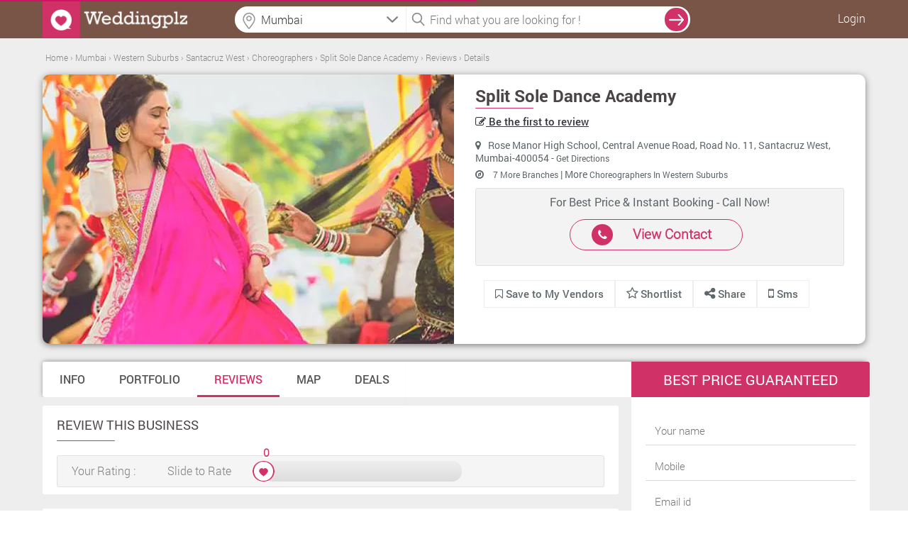

--- FILE ---
content_type: text/html; charset=UTF-8
request_url: https://www.weddingplz.com/mumbai/choreographers/split-sole-dance-academy-santacruz-west/reviews
body_size: 18176
content:
 <!doctype html>
<!--[if IE 8]><html class="ie8 ie" lang="en"> <![endif]-->
<!--[if IE 9]><html class="ie9 ie" lang="en"> <![endif]-->
<!--[if gt IE 9]><!--> <html lang="en"> <!--<![endif]-->   
    <head>        
        <meta charset="utf-8">
        <title>Reviews - Split Sole Dance Academy, Santacruz West, Western Suburbs | Choreographers - 21356 | Weddingplz</title>        <meta charset="UTF-8"/>
<meta name="viewport" content="width=device-width, initial-scale=1.0"/>        
<meta name='verify-v1' content='93f6a18557011fdb3e7f21050a0de07e'/>
<meta name="msvalidate.01" content="B76D3D3CD2F5A14B2068C65628D868B1" />
<meta name="alexaVerifyID" content="f2e04f36-1c0c-4249-b620-e3ee5b7fb9c1"/>
<meta name="google-site-verification" content="xySDg2op5RSKoQstYqe5Aqlt68x0Z4BzUtbrEGmTeDc" />
<meta name="geo.region" content="India" />
<!-- <meta name="robots" content="index,follow" />
<meta name="GOOGLEBOT" content="INDEX, FOLLOW" /> -->
<meta name="language" content="English" />
<meta name="country" content="India" />
<!-- <meta name="robots" content="ALL" /> -->
<meta property="fb:app_id" content="106423413030579"/>        <meta name="keywords" content="Split Sole Dance Academy, Wedding Choreography,Monthly Courses Offered" />
<meta name="description" content="Reviews - Split Sole Dance Academy, Santacruz West, Mumbai, India. Specialized in Wedding Choreography, Monthly Courses Offered - 21356." />        <meta property="og:title" content="Reviews - Split Sole Dance Academy, Santacruz West, Western Suburbs | Choreographers - 21356 | Weddingplz"/>
        <meta property="og:type" content="website"/>
        <meta property="og:url" content="https://www.weddingplz.com/mumbai/choreographers/split-sole-dance-academy-santacruz-west/reviews" />
        <meta property="og:image" content="https://www.weddingplz.com/images/categoryImages/choreographers.jpg" />
        <meta property="og:image:url" content="https://www.weddingplz.com/images/categoryImages/choreographers.jpg"/>
         <meta property="og:image:width" content="1366"/>
         <meta property="og:image:height" content="480"/>
         <meta property="og:description" content="Reviews - Split Sole Dance Academy, Santacruz West, Mumbai, India. Specialized in Wedding Choreography, Monthly Courses Offered - 21356."/>
         
        <meta name="twitter:card" content="summary_large_image">
        <meta name="twitter:site" content="weddingplz">
        <meta name="twitter:creator" content="@weddingplz">
        <meta name="twitter:title" content="Reviews - Split Sole Dance Academy, Santacruz West, Western Suburbs | Choreographers - 21356 | Weddingplz">
        <meta name="twitter:description" content="Reviews - Split Sole Dance Academy, Santacruz West, Mumbai, India. Specialized in Wedding Choreography, Monthly Courses Offered - 21356.">
        <meta name="twitter:image" content="https://www.weddingplz.com/images/portfolio/main/7/21356/Split-Sole-Dance-Academy-5876-1-weddingplz.jpg">
        
        
         <link rel="dns-prefetch" href="https://res.cloudinary.com/weddingplz">
        <link rel="canonical" href="https://www.weddingplz.com/mumbai/choreographers/split-sole-dance-academy-santacruz-west/reviews" />        <link rel="shortcut icon" href="https://www.weddingplz.com/images/favicon.ico" type="image/x-icon" />
<!--<link rel="stylesheet" href="css/font-awesome.min.css">
<link rel="stylesheet" href="css/colorbox/colorbox.css">-->
<link type="text/css" rel="stylesheet" href="https://www.weddingplz.com/min/?b=css&amp;f=style.css,style-extension.css,style-extension-update.css,jquery/jquery.autocomplete.css,popup.css,form.css,loader.css,responsive.css,colorbox/colorbox.css,font-awesome.min.css" />
<!--<link rel="stylesheet" href="https://www.weddingplz.com/css/style-extension.css" />-->
<style>
/*
body{
            -webkit-touch-callout: none;
            -webkit-user-select: none;
            -khtml-user-select: none;
            -moz-user-select: none;
            -ms-user-select: none;
            user-select: none;
}*/
</style>
<script type="61d35a33a3a9597804d73243-text/javascript">
//var loadScripts = function(){
////  alert('Dynamicaly adding stylesheet');
//    var src=["css/font-awesome.min.css","css/style-extension.css","css/style.css","css/jquery/jquery.autocomplete.css","css/popup.css","css/form.css","css/loader.css","css/responsive.css","css/colorbox/colorbox.css"];
//              if (document.createElement){
//                 for(var i=0;i<src.length;i++){
//                     var stylePath = 'https://www.weddingplz.com/'+src[i];
//                        var styletag = document.createElement('link');
//                        styletag.rel="stylesheet";
//                        styletag.type="text/css";
//                        styletag.href=stylePath;
//                        var headBlock = document.getElementsByTagName('head')[0];
//                        var done=false;
//                        styletag.onload=styletag.onreadystatechange = function(){
//                    if ( !done && (!this.readyState || this.readyState == 'loaded' || this.readyState == 'complete') ) {
//                               done=true;
//                               styletag.onload = styletag.onreadystatechange = null;
//                               document.getElementsByTagName('head')[0].removeChild(styletag);
//                    }
//               };
//                        headBlock.appendChild(styletag);
//                    }}
//                else {
//                for(var i=0;i<src.length;i++){
//                     var stylePath = 'https://www.weddingplz.com/'+src[i];
////                     console.log("<link rel='stylesheet' href='"+stylePath+"' type='text/css' media='screen' />");
//                    document.getElementsByTagName('body')[0].appendChild("<link rel='stylesheet' href='"+stylePath+"' type='text/css' media='screen' />");
//                }
//            }
//  };
//   window.addEventListener('load',loadScripts);
</script><link type="text/css" rel="stylesheet" href="https://www.weddingplz.com//min/?f=css/tooltipster.css,css/animate.min.css,js/tabs-responsive/style.css,css/font-awesome.min.css,css/normalize.css,css/jquery/jcarousel.responsive.css,css/style_dlp.css,css/style-fresh.css,css/jquery/jquery.range.css,css/jquery/jquery.bxslider.css,css/bootstrap/bootstrap.min.css" />

                <script type="61d35a33a3a9597804d73243-text/javascript" src="https://www.weddingplz.com/js/jquery/jquery-1.9.1.min.js"></script>
        <script type="61d35a33a3a9597804d73243-text/javascript" src="https://www.weddingplz.com/js/jquery/jquery.min.js"></script>
        <script type="61d35a33a3a9597804d73243-text/javascript">
            var jsPath = 'https://www.weddingplz.com/';
            var URLCityName = 'mumbai';
        </script>
    </head>
    <body>
        <div id="outer-wrapper">
            <!-- Site Header start -->
 
<div id="popup1" class="modal-box"></div>
<div id="forgotPopup" class="modal-box planningpop"></div>
<div id="fb-root"></div>
<div class="screen-block" style="display: none;"></div>
<header class="site-header change-search innerhead-bg bgcolr" id="header-fix">
    <div class="site-header-inner site-width site-width-new clearfix"> 
        <a href="https://www.weddingplz.com/" class="site-logo">
            <img src='https://weddingplz-res.cloudinary.com/image/upload/v1/live/static_images/logo1.png' alt='WeddingPlz Logo'/> 
        </a>
         
            <ul class="userrt">
                <li class="menu-log-user"><a href="javascript:void(0);" onclick="if (!window.__cfRLUnblockHandlers) return false; javascript:loginForm();" class="enqury" style="color: #fff!important;" data-cf-modified-61d35a33a3a9597804d73243-="">Login</a></li>
            </ul>
        <div class="btnsearch"><i class="fa fa-search"></i></div>

        <div class="topform">
            <!--            <div class="searchcenter">
                            <span class="searchlist">
                            </span>
                        </div>-->
            <div class="searchleft">
   <!--        <input id="auto" type="text" placeholder="Banquet, Jewellers  etc." />-->
                <input name="citylocationfield" id="citylocationfield" type="text" class="input-text homeseachloc precise1icon" value="" placeholder="Location" onKeyPress="if (!window.__cfRLUnblockHandlers) return false; innerSearch(event)" data-cf-modified-61d35a33a3a9597804d73243-="" />
                <div id ="city-location-auto" style ="width:100%!important; position: relative;"></div>

                <input type="hidden" name="hidden_location" id="hidden_location" value="city">
                <input type="hidden" name="hidden_search_location" id="hidden_search_location">
                <input type="hidden" name="hidden_vendor_location" id="hidden_vendor_location">
                <input type="hidden" name="hidden_label_value" id="hidden_label_value" value="">
                <input type="hidden" name="search_city_id" id="search_city_id">


    <!--<form method = "post" name = "search-city-frm" id = "search-city-frm" action = "/cityselect/citysectionprocess">-->
    <input type="hidden" value="" id="search-city" name="search-city">
        <input type="hidden" value="Mumbai" id="cityName" name="cityName">
        <input type="hidden" value="2" id="previous_cityid" name="previous_cityid">
        <input type="hidden" value="" id="hidden_search_type" name="hidden_search_type">
        <input type="hidden" value="" id="hidden_search_location_id" name="hidden_search_location_id">
        <input type="hidden" value="" id="hidden_search_location_name" name="hidden_search_location_name">
        <input type="hidden" value="mumbai" id="hidden_city_url" name="hidden_city_url">
        
        <input type="hidden" value="https://www.weddingplz.com/mumbai/choreographers/split-sole-dance-academy-santacruz-west/reviews" id="hidden_search_url" name="hidden_search_url">
    
    <ul class="" id="citylocationUL" style="display:none;float:left;">
        <li class="ui-menu-item city-log1" onclick="if (!window.__cfRLUnblockHandlers) return false; setType();" data-cf-modified-61d35a33a3a9597804d73243-=""><a>Mumbai</a></li>
        <li class="list-most">Other cities</li>
        
            <li class="ui-menu-item  city-log1" onclick="if (!window.__cfRLUnblockHandlers) return false; setCity('Delhi/NCR', '1', 'city', 'delhi-ncr');" data-cf-modified-61d35a33a3a9597804d73243-="">Delhi/NCR</li>
        
            <li class="ui-menu-item  city-log1" onclick="if (!window.__cfRLUnblockHandlers) return false; setCity('Kolkata', '3', 'city', 'kolkata');" data-cf-modified-61d35a33a3a9597804d73243-="">Kolkata</li>
        
            <li class="ui-menu-item  city-log1" onclick="if (!window.__cfRLUnblockHandlers) return false; setCity('Bangalore', '5', 'city', 'bangalore');" data-cf-modified-61d35a33a3a9597804d73243-="">Bangalore</li>
        
            <li class="ui-menu-item  city-log1" onclick="if (!window.__cfRLUnblockHandlers) return false; setCity('Hyderabad', '6', 'city', 'hyderabad');" data-cf-modified-61d35a33a3a9597804d73243-="">Hyderabad</li>
        
            <li class="ui-menu-item  city-log1" onclick="if (!window.__cfRLUnblockHandlers) return false; setCity('Ahmedabad', '7', 'city', 'ahmedabad');" data-cf-modified-61d35a33a3a9597804d73243-="">Ahmedabad</li>
        
            <li class="ui-menu-item  city-log1" onclick="if (!window.__cfRLUnblockHandlers) return false; setCity('Pune', '8', 'city', 'pune');" data-cf-modified-61d35a33a3a9597804d73243-="">Pune</li>
        
            <li class="ui-menu-item  city-log1" onclick="if (!window.__cfRLUnblockHandlers) return false; setCity('Jaipur', '11', 'city', 'jaipur');" data-cf-modified-61d35a33a3a9597804d73243-="">Jaipur</li>
        
            <li class="ui-menu-item  city-log1" onclick="if (!window.__cfRLUnblockHandlers) return false; setCity('Ludhiana', '19', 'city', 'ludhiana');" data-cf-modified-61d35a33a3a9597804d73243-="">Ludhiana</li>
        
            <li class="ui-menu-item  city-log1" onclick="if (!window.__cfRLUnblockHandlers) return false; setCity('Chandigarh', '38', 'city', 'chandigarh');" data-cf-modified-61d35a33a3a9597804d73243-="">Chandigarh</li>
        
            <li class="ui-menu-item  city-log1" onclick="if (!window.__cfRLUnblockHandlers) return false; setCity('Udaipur', '50', 'city', 'udaipur');" data-cf-modified-61d35a33a3a9597804d73243-="">Udaipur</li>
                
    </ul> 
<!--</form>-->

<script type="61d35a33a3a9597804d73243-text/javascript">
    function setCity(cityNameLabel, searchcityId, type, cityUrl, locationId, locationName, cityName) {
        if (typeof (locationId) === 'undefined') {
            locationId = "";
        }
        ;
        if (typeof (locationName) === 'undefined') {
            locationName = "";
        }
        ;
        if (typeof (cityName) === 'undefined') {
            cityName = "";
        }
        ;
        $('#citylocationfield').val(cityNameLabel);
        $('#citylocationUL').hide();
        $('#search-city').val(searchcityId);
        $('#hidden_search_type').val(type);
        $('#hidden_search_location_id').val(locationId);
        $('#hidden_search_location_name').val(locationName);
        $('#hidden_city_url').val(cityUrl);
        var previousCityId = $('#previous_cityid').val();
        if ((previousCityId != searchcityId) || (type == 'city')) {
            //$('#search-city-frm').submit();
            $('div.screen-block').css({"display": "inline-block", "z-index": "2"});
            $('#animatedUL').css('display', 'inline-block');
            
            localStorage.clear();
        } else {
            $('div.screen-block').css({"display": "inline-block", "z-index": "2"});
            $('#animatedUL').css('display', 'inline-block');
            displayLocation(locationName, cityName, type);
        }
    }
    $(function () {
        var searchType = 'city';
        var searchLocationName = '';
        var cityName = 'Mumbai';
        var selectedValue = '';
        if (searchType != '') {
            if (searchType != 'city') {
                selectedValue = searchLocationName + ', ' + cityName;
            } else {
                selectedValue = cityName;
            }
            $('#citylocationfield').val(selectedValue);
        }

    });

    function displayLocation(locationName, cityName, type)
    {
        localStorage.setItem("locationName", locationName);
        localStorage.setItem("cityName", cityName);
        localStorage.setItem("type", type);
    }

    function setType() {
        $('#citylocationfield').val($('#citylocationUL li > a').text());
        $('#hidden_location').val('city');
        $('#search-city').val(2);
        $('#hidden_search_type').val('city');
        //$('#search-city-frm').submit();
        $('div.screen-block').css({"display": "inline-block", "z-index": "2"});
        $('#animatedUL').css('display', 'inline-block');
        $('#citylocationUL').css('display', 'none');
        localStorage.clear();

    }
</script>


            </div> 
            <div class="searchright">
                <input name="categoryfieldlpdlp" id="categoryfieldlpdlp" type="text" class="input-text" value="" placeholder="Find what you are looking for !" onkeypress="if (!window.__cfRLUnblockHandlers) return false; gotolocation(event)" data-cf-modified-61d35a33a3a9597804d73243-="" />

                <span id ="cat-list-auto" style ="width:100%!important; position: relative;"></span>

                <input type="hidden" name="hidden_category" id="hidden_category">
                <input type="hidden" name="hidden_vendor" id="hidden_vendor">
                <input type="hidden" name="hidden_vendor_count" id="hidden_vendor_count">
                <input type="hidden" name="hidden_vendor_url" id="hidden_vendor_url">
                <input type="hidden" name="hidden_vendor_category" id="hidden_vendor_category">


                <!--                <ul class="" id="animatedUL" style="display: none;"></ul>-->

                <ul class="" id="animatedUL" style="display:none;float:left;"></ul>
            </div>
            <span onclick="if (!window.__cfRLUnblockHandlers) return false; innerSearch('search', 'lpdlp')" class="searchvcat" data-cf-modified-61d35a33a3a9597804d73243-="">
                <input type="button" value="search" class="desksearch" />
            </span>
            <span class="ajaxloader-barall"></span>

        </div>

    </div>
</header>
<!-- \\ End Site Header --> 


<script type="61d35a33a3a9597804d73243-text/javascript">
$(document).mousedown(function(a){var b=$("#animatedUL,#citylocationUL");b.is(a.target)||0!==b.has(a.target).length||(b.hide(),$("div.screen-block").css("display","none"))});
$(function () {$("#categoryfieldlpdlp").on("click",function(){""==$(this).val()?$("#animatedUL").css("display","block"):$("#animatedUL").css("display","none"),$("div.screen-block").css({display:"inline-block","z-index":"2"})});
var jsonString = '[{"id":3,"category":"Banquets"},{"id":6,"category":"Caterers"},{"id":45,"category":"Makeup Artists"},{"id":27,"category":"Photographers and Videographers"},{"id":36,"category":"Wedding Planners"}]';
var dataArray = $.parseJSON(jsonString);$('#animatedUL').append('<li class="list-most">Most Popular Searches</li>');$.each(dataArray, function (index, value) {$('#animatedUL').append('<li class="ui-menu-item" id="catpopular">' + value.category + '</li>');});
$("li#catpopular").on("click",function(){var a=$(this).text();$("#categoryfieldlpdlp").val(a),$(".searchvcat").hide(),$("#animatedUL").hide(),$(".ajaxloader-barall").css("display","block"),innerSearch("search","lpdlp")});});
$(function(){$("#citylocationfield").on("focus",function(){$("div.screen-block").css({display:"inline-block","z-index":"2"}),$("#citylocationUL").css("display","inline-block"),""!=$("#citylocationfield").val()&&$("#citylocationfield").val("")}),$("#citylocationfield").on("focusout",function(){$("div.screen-block").css("display","none"),""==$("#citylocationfield").val()&&("city"!=$("#hidden_location").val()?$("#citylocationfield").val($("#hidden_label_value").val()+", "+$("#cityName").val()):$("#citylocationfield").val($("#cityName").val()))})});
</script>
             
<input type="hidden" id="category" name="category" value="Choreographers">
<input type="hidden" id="location" name="location" value="Santacruz West">
<input type="hidden" id="userip" name="userip" value="18.221.83.206">
<input type="hidden" id="business_id" name="business_id" value="21356">
<input type="hidden" id="allReviewImages" name="allReviewImages" value="">
<input type = "hidden" id="track_click"  name = "track_click" value ="2">
<input type = "hidden" id="total_page"  name = "total_page" value ="0">
<input type = "hidden" id="sort_review"  name = "sort_review" value ="2">
<input type="hidden" id="currenturl" name="currenturl" value='https://www.weddingplz.com/mumbai/choreographers/split-sole-dance-academy-santacruz-west/reviews'>
<input type="hidden" id="vendor_url" name="vendor_url" value='split-sole-dance-academy-santacruz-west'>
<input type="hidden" id="vendor_full_url" name="vendor_full_url" value="https://www.weddingplz.com/mumbai/choreographers/split-sole-dance-academy-santacruz-west">
<!--<input id ="review-rating" name="review-rating" class="single-slider" type="hidden" value="3"/>-->
<input type="hidden" name="userId" id="userId" value=""/>

<div class="clearfix"></div>

<section class="back">
    <div class="page_container">
        <!-------------Breadcrum--------->   
<input type = "hidden" name = "tabUrl" id = "tabUrl" value = "reviews">
<div class="breadcrumb tab-safaridlp-breadcrum margin_top">
    <div id="breadcrumbs-cont" class="breadcrumb bc-font-dlp"> 
         
    <span xmlns:v="http://rdf.data-vocabulary.org/#">
         
            
                       
                                            
                            <span typeof="v:Breadcrumb">
                                <a title="Home" rel="v:url" property="v:title" href="https://www.weddingplz.com/">
                                    <span>
                                        Home                                    </span>
                                </a>
                            </span> ›                       
                       
             
            
                       
                                            
                            <span typeof="v:Breadcrumb">
                                <a title="Mumbai" rel="v:url" property="v:title" href="https://www.weddingplz.com/mumbai/choreographers">
                                    <span>
                                        Mumbai                                    </span>
                                </a>
                            </span> ›                       
                       
             
            
                       
                                            
                            <span typeof="v:Breadcrumb">
                                <a title="Western Suburbs" rel="v:url" property="v:title" href="https://www.weddingplz.com/mumbai/choreographers/zone--western-suburbs">
                                    <span>
                                        Western Suburbs                                    </span>
                                </a>
                            </span> ›                       
                       
             
            
                       
                                            
                            <span typeof="v:Breadcrumb">
                                <a title="Santacruz West" rel="v:url" property="v:title" href="https://www.weddingplz.com/mumbai/choreographers/location--santacruz-west">
                                    <span>
                                        Santacruz West                                    </span>
                                </a>
                            </span> ›                       
                       
             
            
                       
                                            
                            <span typeof="v:Breadcrumb">
                                <a title="Choreographers" rel="v:url" property="v:title" href="https://www.weddingplz.com/mumbai/choreographers/location--santacruz-west">
                                    <span>
                                        Choreographers                                    </span>
                                </a>
                            </span> ›                       
                       
             
            
                       
                                            
                            <span typeof="v:Breadcrumb">
                                <a title="Split Sole Dance Academy" rel="v:url" property="v:title" href="https://www.weddingplz.com/mumbai/choreographers/split-sole-dance-academy-santacruz-west">
                                    <span>
                                        Split Sole Dance Academy                                    </span>
                                </a>
                            </span> ›                       
                       
             
            
                       
                    <!--              <span>Reviews</span>-->
                            <span typeof="v:Breadcrumb">
                                <a title="Reviews" rel="v:url" property="v:title" href="https://www.weddingplz.com/mumbai/choreographers/split-sole-dance-academy-santacruz-west/reviews">
                                    <span>
                                        Reviews                                    </span>
                                </a>
                            </span>
                       
                        
                ›             
                <span typeof="v:Breadcrumb">
                    <a title="Details" rel="v:url" property="v:title" href="javascript:void(0);">
                        <span>Details</span>
                    </a>
                </span>
          </span>
    </div>
        <ul class="list-right flt-right">
            
            
                                <li class="last">
                                                                    </li>
        </ul>
</div>
<!-------------End Breadcrum---------> 

<!-------------Cover page---------> 

    
<div class="cover">
           
               
                           <div class="cover_left  col-md-6">   
                <a href="https://www.weddingplz.com/mumbai/choreographers/split-sole-dance-academy-santacruz-west/portfolio">
                 
                <i class="covr" id="sampleImage" style="background-image:url(https://weddingplz-res.cloudinary.com/image/upload/f_auto,fl_lossy,h_380/v1/live/public/Images/categoryHeader/choreographers.jpg);"></i></a>
             
                <style>
                    #sampleImage {-webkit-animation: sharp 5s; animation: sharp 5s;}
                    @-webkit-keyframes sharp {from {-webkit-filter: blur(5px); -moz-filter: blur(5px);
                                                    -o-filter: blur(5px);-ms-filter: blur(5px);filter: blur(5px);}
                    to {-webkit-filter: none; -moz-filter: none; -o-filter: none; -ms-filter: none; filter: none;}}
                    @keyframes sharp {from {-webkit-filter: blur(5px); -moz-filter: blur(5px); 
                                            -o-filter: blur(5px); -ms-filter: blur(5px); filter: blur(5px);}
                    to {-webkit-filter: none; -moz-filter: none; -o-filter: none; -ms-filter: none;
                        filter: none;}}
                </style>
                
               </div>
       
           <div class="cover_right col-md-6">
               <div style="width:100%; float:left">    
           <a href ="https://www.weddingplz.com/mumbai/choreographers/split-sole-dance-academy-santacruz-west"><h1>Split Sole Dance Academy</h1></a>
               </div>
               <div style="width:100%; float:left;padding-top: 2px;"> 
           <ul class="rate rvw-ratng pl0 ml0">
                                           <li style="color: #5e666a; font-family: 'RobotoMedium';">
                           <a href="https://www.weddingplz.com/mumbai/choreographers/split-sole-dance-academy-santacruz-west/reviews#values-display">
                                <i class="fa fa-pencil-square-o"></i>
                                    Be the first to review                 
                            </a>
                           
                           </li>
                         
               </ul> 
                   
               </div>
           <div class="clear"></div>
                           <p><i class="fa fa-map-marker pr10"></i>Rose Manor High School, Central Avenue Road, Road No. 11, Santacruz West, Mumbai-400054 
                - 
               <a href="https://www.weddingplz.com/mumbai/choreographers/split-sole-dance-academy-santacruz-west/map-direction#values-display">Get Directions</a> 
                </p>
            
           <p>
                          </p>
           <p><i class="fa fa-compass pr10"></i>
               
                    
                                   <a href="https://www.weddingplz.com/mumbai/split-sole-dance-academy/branches/21356">
                        7 More Branches                    </a>  |
                 
               
               More <a href="https://www.weddingplz.com/mumbai/choreographers/zone--western-suburbs">
                            
                           Choreographers  
                           In Western Suburbs                          
               </a>
                                         
               </p>
           <div class="clear"></div>
                                       
                                <div class="col-md-12 cll-us">
                                    <p>For Best Price & Instant Booking - Call Now!  </p>
                                    <div class="col-md-6 btn-pink-back">
                                            <i class="sprite_cllus fa fa-phone"></i> 
                                            <span>
                                                                                            
                                           <a href="javascript:void(0);" onClick="if (!window.__cfRLUnblockHandlers) return false; javascript:vendorContactNoForm('vendorid=21356&category_id=7&cat_name=choreographers&zone_id=33');" title="View Contact" alt ="View Contact" class="enqury" style = "color:#d03166!important;text-decoration:none;" data-cf-modified-61d35a33a3a9597804d73243-="">
						     View Contact
					   </a>
                                            </span>
                                    </div>
                                </div>
                                
                                          
          
           <div class="clear"></div>
           
           <div class="col-md-12" style="padding-left:0px;">
               <ul class="revw_styl">
                 <!--  <li>
                       <a href="https://www.weddingplz.com/mumbai/choreographers/split-sole-dance-academy-santacruz-west/reviews#values-display">
                     <i class="fa fa-pencil-square-o"></i>
                     Write a review                 
                 </a>
                   </li>-->
                 <li>
                                                       <span title="Save to my vendor">
                                <a onclick="if (!window.__cfRLUnblockHandlers) return false; javascript:loginForm();" href="javascript:void(0);" class = "enqury cboxElement" class="save_vendor" data-cf-modified-61d35a33a3a9597804d73243-="">
                                    <i class="fa fa-bookmark-o"  title="Save to My Vendors">
                                    </i>
                                    Save to My Vendors
                                </a>
                        </span>
                       
                                          </li>
                   <li>                         
                   <span  id="shortlist_vendor_21356">
                       <a href="javascript:shortlist('21356')" class="shortlist_vendor"> 

                           <i style="padding-right:3px; font-size: 18px;" class="fa fa-star-o"></i>Shortlist
                        </a>
                    </span>
                   </li>
                   <li style="border:none; margin-left: -30px; padding: 8px 30px; margin-top: -8px;">
                    <span class="share-button-hov2">
                        <a href="#" style="margin-right:-8px;">
                                <i class="fa fa-share-alt f_sze"></i> Share 
                            </a>
                            
                        
                        <ul>
                                    <li><a id = "button" onClick="if (!window.__cfRLUnblockHandlers) return false; window.open('http://www.facebook.com/sharer.php?u=https://www.weddingplz.com/mumbai/choreographers/split-sole-dance-academy-santacruz-west/reviews', 'sharer', 'toolbar=0,status=0,width=550,height=400');" target="_parent" href="javascript: void(0)" class="faceb" data-cf-modified-61d35a33a3a9597804d73243-=""><i class="re-social1 fa fa-facebook fb-b"></i>Facebook</a></li>
                                    <li><a href="javascript:return false;" rel="nofollow" onclick="if (!window.__cfRLUnblockHandlers) return false; window.open('https://twitter.com/share?text=Split Sole Dance Academy&url=https://www.weddingplz.com/mumbai/choreographers/split-sole-dance-academy-santacruz-west/reviews', 'Twitter', 'toolbar=0,status=0,width=626,height=436')" class="twit" data-cf-modified-61d35a33a3a9597804d73243-=""><i class="re-social1 fa fa-twitter tw-b"></i>Twitter</a></li>
                                    <li>
                                                                                <a href= "javascript:void(0);" onclick="if (!window.__cfRLUnblockHandlers) return false; javascript:window.open(&quot;https://plus.google.com/share?url=https://www.weddingplz.com/mumbai/choreographers/split-sole-dance-academy-santacruz-west/reviews&quot;,&quot;&quot;,&quot;menubar=no,toolbar=no,resizable=yes,scrollbars=yes,height=600,width=600&quot;);" class="googl" data-cf-modified-61d35a33a3a9597804d73243-=""><i class="re-social1 fa fa-google-plus gg-b"></i>Google+</a>
                                    </li>
                        </ul>
                    </span>
            
                   </li>
                   
                   <li  class="tab_sms">
                                               <a href="javascript:void(0);" onClick="if (!window.__cfRLUnblockHandlers) return false; javascript:smsMeForm('vendorid=21356&vendorName=Split Sole Dance Academy&vendorAddress=Rose Manor High School, Central Avenue Road, Road No. 11, Santacruz West, Mumbai-400054&vendorMno=9920027192&vendorEmail=dance@ssda.in, splitsole.da@gmail.com&category_id=7&share_vendor=0');" title="sms" alt ="SMS" class="enqury" data-cf-modified-61d35a33a3a9597804d73243-="">
                            <i class="fa fa-mobile f_sze"></i> Sms
                        </a>
                   </li>
                   
               </ul> 
               
           </div>
               
           
           
           </div>
       </div>
       
<!-------------End Cover---------> 
  	
    </div>



<!-------------Tab Section--------->

        <div class="page_container">

          <div class="menu_bar">
              <nav>
                        <ul class="cd-tabs-navigation"><li><a  data-content="basic_info" href="https://www.weddingplz.com/mumbai/choreographers/split-sole-dance-academy-santacruz-west">Info</a></li><li><a  data-content="portfolio" href="https://www.weddingplz.com/mumbai/choreographers/split-sole-dance-academy-santacruz-west/portfolio">Portfolio</a></li><li><a class='selected' data-content="reviews" href="https://www.weddingplz.com/mumbai/choreographers/split-sole-dance-academy-santacruz-west/reviews">Reviews</a></li><li><a  data-content="map_direction" href="https://www.weddingplz.com/mumbai/choreographers/split-sole-dance-academy-santacruz-west/map-direction">Map</a></li><li><a  data-content="deals" href="https://www.weddingplz.com/mumbai/choreographers/split-sole-dance-academy-santacruz-west/deals">Deals</a></li></ul>              </nav>
        </div> 
        </div>
    </section>

  <section class="back1"> 
 
    <div class="page_container1">
        <div class="l_part">
            <div class="cd-tabs" style="margin-top:2px;" id = "values-display">
            <ul class="cd-tabs-content">
                <li data-content="reviews" id="tab3" class = "selected">
            <div class="desc">
                <h4>Review This Business</h4>
                 <ul class="review">
                    <li>Your Rating : </li>
                    
                    <li>Slide to Rate </li>
                    <li>
                        <b class="demo-output">
                            <input id ="review-rating" name="review-rating" class="single-slider" type="hidden" value="0"/>
                        </b>
                    </li>
                </ul>
            </div>
            <div class="desc" id ="reviewForm" style ="display:none;">
            <div id="reviewsucess"></div>    
            <h4>Write A Review For Split Sole Dance Academy </h4>
               
<!--            <ul class="review1">
                <li>Yor Ratings : </li>
            </ul>-->
            
            
                                                    <textarea class="t_area" placeholder="Good, bad, interesting or whacky…share what you feel!  Your review should be original, clean and atleast 100 characters long!" name="reviewdetail" id="reviewdetail" onfocus="if (!window.__cfRLUnblockHandlers) return false; $.colorbox({width:&quot;700px&quot;, height:&quot;462px&quot;, iframe:false, href:&quot;https://www.weddingplz.com//user/login&quot;});" data-cf-modified-61d35a33a3a9597804d73243-=""></textarea>
                                    
                                                
            
            
            <ul class="atc_bttn">                
                <li class="submit">
<!--                    <a href="#">Submit </a>-->
                    <input type="hidden" name="userId" id="userId" value=""/>
                    <input type="button" value="Submit" id="submitreview" name="submitreview" onclick="if (!window.__cfRLUnblockHandlers) return false; return submitreview()" class="button flt-right" data-cf-modified-61d35a33a3a9597804d73243-="">
                                            
                </li>
                            </ul>
            </div>
                </li>    
            </ul>    
         </div> <!-- cd-tabs -->   
         
         
         <div class="desc mb40">    
                <div class="col-md-12">               
               

    <h4>Recently Searched Vendors </h4>    
    <ul class="other-link">
                                <li>
               
                <a  href="https://www.weddingplz.com/mumbai/choreographers/shiamak-davars-institute-for-performing-arts-bandra-west">Shiamak Davars Institute For Performing Arts</a> <b>&nbsp;|</b>
               &nbsp;
            </li>
                                <li>
               
                <a  href="https://www.weddingplz.com/mumbai/choreographers/sandip-soparrkars-ballroom-studio-bandra-west">Sandip Soparrkars Ballroom Studio</a> <b>&nbsp;|</b>
               &nbsp;
            </li>
                                <li>
               
                <a  href="https://www.weddingplz.com/mumbai/choreographers/jolly-dance-choreographers-sion">Jolly Dance Choreographers</a> <b>&nbsp;|</b>
               &nbsp;
            </li>
                                <li>
               
                <a  href="https://www.weddingplz.com/mumbai/choreographers/sandip-soparrkars-ballroom-studio-andheri-west">Sandip Soparrkars Ballroom Studio</a> <b>&nbsp;|</b>
               &nbsp;
            </li>
                                <li>
               
                <a  href="https://www.weddingplz.com/mumbai/choreographers/sachins-dance-n-aerobics-thane-west">Sachins Dance N Aerobics</a> <b>&nbsp;|</b>
               &nbsp;
            </li>
                                <li>
               
                <a  href="https://www.weddingplz.com/mumbai/choreographers/soorabhi-dance-studio-dahisar-east">Soorabhi Dance Studio</a> <b>&nbsp;|</b>
               &nbsp;
            </li>
                                <li>
               
                <a  href="https://www.weddingplz.com/mumbai/choreographers/tantrum-dance-academy-kalwa">Tantrum Dance Academy</a> <b>&nbsp;|</b>
               &nbsp;
            </li>
                                <li>
               
                <a  href="https://www.weddingplz.com/mumbai/choreographers/piyush-dance-academy-ulhasnagar">Piyush Dance Academy</a> <b>&nbsp;|</b>
               &nbsp;
            </li>
           
    </ul>
 
<div class="clear"></div><br />

    <h4>Popular Searches </h4>
    <ul class="other-link">
                    <li>
               
                <a  href="https://www.weddingplz.com/mumbai/dance-school">dance school in santacruz west</a> <b> | </b> &nbsp;
               
            </li>
            <li>
               
                <a  href="https://www.weddingplz.com/mumbai/wedding-dance-choreography">wedding dance choreography in santacruz west</a> <b> | </b> &nbsp;
               
            </li>
            <li>
               
                <a  href="https://www.weddingplz.com/mumbai/wedding-choreographer">wedding choreographer in santacruz west</a> <b> | </b> &nbsp;
               
            </li>
            <li>
               
                <a  href="https://www.weddingplz.com/mumbai/dancing-institute">dancing institute in santacruz west</a> <b> | </b> &nbsp;
               
            </li>
            <li>
               
                <a  href="https://www.weddingplz.com/mumbai/bollywood-dance">bollywood dance in santacruz west</a> <b> | </b> &nbsp;
               
            </li>
            <li>
               
                <a  href="https://www.weddingplz.com/mumbai/wedding-choreography">wedding choreography in santacruz west</a> <b> | </b> &nbsp;
               
            </li>
            <li>
               
                <a  href="https://www.weddingplz.com/mumbai/dance-classes">dance classes in santacruz west</a> <b> | </b> &nbsp;
               
            </li>
            <li>
               
                <a  href="https://www.weddingplz.com/mumbai/dance-choreographer">dance choreographer in santacruz west</a> <b> | </b> &nbsp;
               
            </li>
   
    </ul>
                
                <div class="clear"></div><br />
                <h4>Suggested Searches </h4>
                                
                <ul class="other-link"><li><a href="https://www.weddingplz.com/mumbai/ladies-sangeet-dancer">ladies sangeet dancer in mumbai</a> <b> | </b> &nbsp;</li><li><a href="https://www.weddingplz.com/mumbai/dancing-institute">dancing institute in mumbai</a> <b> | </b> &nbsp;</li><li><a href="https://www.weddingplz.com/mumbai/dance-classes">dance classes in mumbai</a> <b> | </b> &nbsp;</li><li><a href="https://www.weddingplz.com/mumbai/wedding-function-dance">wedding function dance in mumbai</a> <b> | </b> &nbsp;</li><li><a href="https://www.weddingplz.com/mumbai/choreographers">choreographers in mumbai</a> <b> | </b> &nbsp;</li><li><a href="https://www.weddingplz.com/mumbai/dance-choreographer">dance choreographer in mumbai</a> <b> | </b> &nbsp;</li><li><a href="https://www.weddingplz.com/mumbai/classical-dance">classical dance in mumbai</a> <b> | </b> &nbsp;</li><li><a href="https://www.weddingplz.com/mumbai/ballroom-dance">ballroom dance in mumbai</a> <b> | </b> &nbsp;</li><li><a href="https://www.weddingplz.com/mumbai/wedding-dance-choreography">wedding dance choreography in mumbai</a> <b> | </b> &nbsp;</li><li><a href="https://www.weddingplz.com/mumbai/dance-school">dance school in mumbai</a> <b> | </b> &nbsp;</li><li><a href="https://www.weddingplz.com/mumbai/wedding-choreographer">wedding choreographer in mumbai</a> <b> | </b> &nbsp;</li><li><a href="https://www.weddingplz.com/mumbai/live-performers">live performers in mumbai</a> <b> | </b> &nbsp;</li></ul>                </div>
             <div class="clear"></div>
                <div class="col-md-12"><br />
                    <h4>Related Reads</h4>
                    <ul class="reads-list  col-md-12">
                                                                                   
                                        <li class="seo-relatedsearch col-md-4"><img src="https://www.weddingplz.com/images/relatedRead/mehendi-ki-raat.jpg
" alt="Mehndi Ki Raat & Sangeet : Great Ideas To Make It Fun
" class="img-lt">
                                            <p><a href="https://www.weddingplz.com/blog/mehndi-ki-raat-sangeet-great-ideas-to-make-it-fun
">Mehndi Ki Raat & Sangeet : Great Ideas To Make It Fun
</a>
                                            </p>
                                        </li>                            
                                                            
                                        <li class="seo-relatedsearch col-md-4"><img src="https://www.weddingplz.com/images/relatedRead/bachelor-party-ideas.jpg
" alt="Bachelor Party Ideas: Have Fun, Play Safe, Chill Out!
" class="img-lt">
                                            <p><a href="https://www.weddingplz.com/blog/bachelor-party-ideas-have-fun-play-safe-chill-out
">Bachelor Party Ideas: Have Fun, Play Safe, Chill Out!
</a>
                                            </p>
                                        </li>                            
                                                            
                                        <li class="seo-relatedsearch col-md-4"><img src="https://www.weddingplz.com/images/relatedRead/gujrati-weddings.jpg
" alt="Classy Gujarati Wedding - Customs and Rituals
" class="img-lt">
                                            <p><a href="https://www.weddingplz.com/blog/classy-gujarati-wedding-customs-and-rituals
">Classy Gujarati Wedding - Customs and Rituals
</a>
                                            </p>
                                        </li>                            
                                                                                                         
                    </ul>
                </div>
            </div>
         
         
        </div>
        <div class="r_part"  id="left">      
            <div id="sidebar">
        <div class="quick_form">
            <h4 class="mt0">Best Price Guaranteed</h4>
<div class="contact-form">
     <div id="suc_msg" class="form-item"></div>
     <span id="smsEmail_error" class="form-item"></span>
     <div class="contact-form-inner">

         <form action="/mumbai/choreographers/split-sole-dance-academy-santacruz-west/reviews" class="sky-form" method ="POST" id ="bpgDLPForm">
             <div class="form-item">

                 <input type="text" id="getsmsname" name="getsmsname" placeholder="Your name" class="input-text" />
             </div>
             <div class="form-item">

                 <input type="text" id="getsmsmobile" name="getsmsmobile" class="input-text"  placeholder="Mobile" maxlength="10" value="" />
             </div>
             <div class="form-item">

                 <input type="text" id="getsmsemail" name="getsmsemail" placeholder="Email id" value="" class="input-text" />
             </div>
             <div class="form-action">
                 <input type="hidden" id="vendorId" name="vendorId" value="21356">
            <!--                 <input type="button" class="form-button" name="Submit" id="getsendsmsBtn" onclick="getUserEnquiriedSMSEmail()" value="Get Quick Quote">-->
                 <input type="submit" class="new_get_quick_quote" name="Get Quick Quote" value="Get Quick Quote">
             </div>
         </form>
     </div>
 </div>

<!--<hr/ style="margin:0px 20px;">-->

            
            
        </div>
           
       <div class="slide"> 
        <div class="bg-slider">
    <div class="bxslider1">
        <a href="#">
            <div class="img_part">
                <img src="https://www.weddingplz.com/images/what_next.png" alt="Choose Vendor" class="sprite_next" />
            </div>
            <div  class="content_part">
                <h4><p>Book your chosen vendor in just 3 easy steps!</p></h4>
            </div>
        </a>
        <a href="#">
            <div class="img_part">
                <img src="https://www.weddingplz.com/images/give_detail.png" alt="Give Details" class="sprite_detail" />
            </div>
            <div  class="content_part">
                <h4>1.Give details</h4>
                <p> Tell us your requirements</p>
            </div>
        </a>
        <a href="#">
            <div class="img_part">
                <img src="https://www.weddingplz.com/images/recv_sugg.png" alt="Recieved Sugg" class="sprite_sugg" />
            </div>
            <div  class="content_part">
                <h4>2.Receive Suggestions </h4>
                <p>We'll suggest you the best vendors based on your requirements.</p>
            </div>
        </a>
        <a href="#">
            <div class="img_part">
                <img src="https://www.weddingplz.com/images/best_deal.png" alt="Best Deal" class="sprite_final" />
            </div>
            <div  class="content_part">
                <h4>3.Finalize Best Deal</h4>
                <p>Get best discounts from us and book your chosen vendor!</p>
            </div>
        </a>
    </div>
</div>           
       </div>
       
       <div class="newsletter"> 
           <h4>Wedding Planning Made Easy!</h4>

<div class="contact-button">
    <a href="https://www.weddingplz.com/contact-an-expert">
       Contact Our Expert Now
        <i class="contact-back fa fa-long-arrow-right"></i>
    </a>
</div>       </div>
            </div>
    </div>
    </div>
</section>
<div class="clear"></div>
<!-- shortlist vendors -->
<div class="vendor-shortlistt shortlist-vendors">
        <a class="shortlisedcontent enqury cboxElement" id="popup_window" title="" onclick="if (!window.__cfRLUnblockHandlers) return false; javascript:shortListedVendors();" href="javascript:void(0)" style="cursor: pointer;" data-cf-modified-61d35a33a3a9597804d73243-="">
            <div id="showShrtListMenu newlpimglayout6" style="width: 76px; height: 95px; background-image:url(https://www.weddingplz.com/images/vendors-list.png);">
            <input type = "hidden" id = "vendorShortlistedIds" value="">
            <span class="ven-list-count">
                <span id="shortlistcount" class="txt_no shortlist-mylist">0</span>
            </span>
            
            <span class="shrtlistright"></span>

        </div></a>
        <!-- Your save button code -->
  <!-- <div class="fb-save" data-uri=""></div> -->
</div><!--shortlist vendors -->

<style>

#left {
  min-height: 670px;
}
#sidebar {
  width: 354px;
}

.loader-assit{
    bottom: 41px;
    position: relative;
    right: 85px;
}
</style>
<script type="61d35a33a3a9597804d73243-text/javascript">
 $(document).ready(function(){var t=$("#left").height()-$("#sidebar").height()+$("#left").offset().top;$(window).scroll(function(){var o=$(this).scrollTop();$("#sidebar").height()+"px";o<$("#left").offset().top?$("#sidebar").css({position:"absolute",top:"0"}):o>t?$("#sidebar").css({position:"absolute",bottom:"0",top:"auto"}):$("#sidebar").css({position:"fixed",top:"65px",height:"auto","z-index":"12"})})});     

   /*
    function showSaveBtn(flag) {
        var notes = $('#notes').val();
        if (notes == '' && flag == 'true') {
            $('#savebtn').show();
            $('#tooltipinfo').hide();
        } else if (notes != '' && flag == 'false') {
            $('#savebtn').show();
            $('#tooltipinfo').hide();
        } else if (notes != '' && flag == 'true') {
            $('#savebtn').show();
            $('#tooltipinfo').hide();
        }
        else {
            $('#savebtn').hide();
            $('#tooltipinfo').show();
        }
    }
    function editmynotes() {
        $('#editbtn').hide();
        $('#btnchange').append('<div class="note-save-dlp" id="savebtn"><a href="javascript:void(0);" onClick="javascript:sendmynotes()"><strong><i class="fa fa-floppy-o" style="margin-right:10px;"></i>Save</strong></a></div>');

    }*/
        
   $(document).ready(function(){$("#savebtn").hide(),$(".single-slider").jRange({from:0,to:5,step:1,format:"%s",width:280,showLabels:!0,onstatechange:function(){jQuery(".single-slider").trigger("change")}}),jQuery(".single-slider").change(function(){var e=$("#review-rating").val();e>0?($("#reviewForm").show(),console.log(e)):$("#reviewForm").hide()})});    
</script>



        <!-- section footer top link home-->
<div class="section-footer-top-link foot-length">
    <div class="foot_container para clearfix">      
        <div class="footer_wdith">
        <ul class="advertise-style nopad">
            <li class="text-center"><img src="https://www.weddingplz.com/images/search_img.png" width="45" alt="Search" /></li>
            <li class="text-center"><span>Search </span></li>
        </ul>        
            <p class="text-center">Lowest Booking Price With Great Deals <i class="sprite_sep"></i></p>    
        </div>
        <div class="footer_wdith">
        <ul class="advertise-style nopad">
            <li class="text-center"><img src="https://www.weddingplz.com/images/choose_img.png" width="45" alt="Choose" /></li>
            <li class="text-center"><span>Choose</span></li>
        </ul>        
            <p class="text-center">Full Vendor Check & Last Min Backup <i class="sprite_sep"></i></p>    
        </div>
        <div class="footer_wdith">
        <ul class="advertise-style nopad">
            <li class="text-center"><img src="https://www.weddingplz.com/images/book_img.png" width="45" alt="Book" /></li>
            <li class="text-center"><span>Book</span></li>
        </ul>        
            <p class="text-center">Easy, Direct & Transparent Dealings </p>    
        </div>
        <!--<div class="footer_wdith_last" style="background:none; padding-left: 25px;">
           <h5 class="text-left"></h5>
           <p>Talk To Our Wedding Experts!</p>           
           <div class="contact-button-experts col-md-12">
           <a href="/contact-an-expert">
              Contact An Expert Now
               <i class="contact-back fa fa-long-arrow-right"></i>
           </a>        </div><br /> 
        </div>-->
    </div>
</div>  
<!-- \\ End section footer top link  -->            
<!-- Footer start -->
<!--<footer class="site-footer" style="background:url('');">-->
    <footer class="site-footer">
        
            <!-- Google tag (gtag.js) -->
<script async src="https://www.googletagmanager.com/gtag/js?id=G-FLSL4165YF" type="61d35a33a3a9597804d73243-text/javascript"></script>
<script type="61d35a33a3a9597804d73243-text/javascript">
  window.dataLayer = window.dataLayer || [];
  function gtag(){dataLayer.push(arguments);}
  gtag('js', new Date());

  gtag('config', 'G-FLSL4165YF');
</script>


        
        
<!--<script> <script type="4db0d850d3b461342e1d0555-text/javascript">
(function(i,s,o,g,r,a,m){i['GoogleAnalyticsObject']=r;i[r]=i[r]||function(){
(i[r].q=i[r].q||[]).push(arguments)},i[r].l=1*new Date();a=s.createElement(o),
m=s.getElementsByTagName(o)[0];a.async=1;a.src=g;m.parentNode.insertBefore(a,m)
})(window,document,'script','//www.google-analytics.com/analytics.js','ga');

ga('create', 'UA-43471550-1', 'auto');
ga('send', 'pageview');
setTimeout("ga('send','event','Engaged users','Google')",10000);
</script>-->
    <div class="site-footer-inner site-width clearfix mobile_visibility">
        
         <div class="footer-column footer-column-one underlinewhite1">
            <h4>Explore</h4>
            <ul class="list-reset">
                <li><a href="https://www.weddingplz.com/checklist">Wedding Planning</a></li>
                <!--<li><a href="#">Wedding Websites</a></li>-->
                <li><a href="https://www.weddingplz.com/wedding-inspiration/search">Photo Gallery</a></li>
                <li><a href="https://www.weddingplz.com/real-wedding/search">Real Weddings</a></li>
                <li><a target="new" href="https://www.weddingplz.com/blog/">Blog</a></li>
                <li><a href="https://www.weddingplz.com/reviews">Reviews</a></li>
                <li><a href="https://www.weddingplz.com/mumbai/events">Events</a></li>
            </ul>
        </div>

       
        <div class="footer-column footer-column-three underlinewhite1">
            <h4>Weddingplz</h4>
            <ul class="list-reset">
                <li><a href="https://www.weddingplz.com/about-us">About Us</a></li>
                 <!--<li><a href="">Our Story</a></li>-->
<!--                <li><a href="/team">Team</a></li>-->
                <li><a href="https://www.weddingplz.com/careers">Careers</a></li>
                <li><a href="https://www.weddingplz.com/press">Press</a></li>
                <li><a href="https://www.weddingplz.com/contact-us">Contact Us</a></li>
                <li><a class="selected claim-link" href="https://www.weddingplz.com/claimbusiness/claimregister">Are You a Vendor</a></li>
                <li><a class="selected claim-link" href="https://www.weddingplz.com/submit-wedding">Submit Your Wedding</a></li>
            </ul>
        </div>
        <div class="footer-column footer-column-two underlinewhite1">
            <h4>Featured Catg.</h4>
            <ul class="list-reset">

                      <li><a href="https://www.weddingplz.com/mumbai/bands">Bands</a></li>
                <li><a href="https://www.weddingplz.com/mumbai/banquets">Banquets</a></li>
                <li><a href="https://www.weddingplz.com/mumbai/caterers">Caterers</a></li>
                <li><a href="https://www.weddingplz.com/mumbai/makeup-artists">Make Up Artist</a></li>
                <li><a href="https://www.weddingplz.com/mumbai/photographers-and-videographers">Photographer</a></li>
                <li><a href="https://www.weddingplz.com/mumbai/wedding-planners">Wedding Planners</a></li>
                <!--<li><a href="">Privacy Policy</a></li>-->
                <!--<li><a href="">Terms & Conditions</a></li>-->
            </ul>
        </div>
        <div class="footer-column footer-column-three underlinewhite1">
            <h4>Choose Your City</h4>
            <ul class="list-reset">
                <li><a href="https://www.weddingplz.com/delhi-ncr">Delhi</a></li>
                <li><a href="https://www.weddingplz.com/mumbai">Mumbai</a></li>
                <li><a href="https://www.weddingplz.com/bangalore">Bangalore</a></li>
                <li><a href="https://www.weddingplz.com/chandigarh">Chandigarh</a></li>
                <li><a href="https://www.weddingplz.com/ludhiana">Ludhiana</a></li>
                <li><a href="https://www.weddingplz.com/mumbai/wedding-vendors">View All Categories</a></li>
            </ul>
        </div>
      
        <div class="footer-column footer-column-four">
           
            <div class="section-footer-top-link">
            <ul class="list-reset">
                <li><a href="https://www.weddingplz.com/contact-an-expert"><span class="p_right fa fa-comments-o"></span>Contact an Expert Now</a></li>
            <li><a href="https://www.weddingplz.com/advertise"><span class="p_right fa fa-bullhorn"></span>Advertise With Us</a></li>
            <li><a href="https://www.weddingplz.com/claimbusiness/claimregister"><span class="p_right fa fa-plus-square-o"></span>Claim/Add Your Business</a></li>
            <li class="social-icons">
                <a target="_blank" class="icon icon-fb" href="https://www.facebook.com/WeddingPlz/">Facebook</a>
                <a target="_blank" class="icon icon-tw" href="https://twitter.com/weddingplz">Twitter</a>
                <!--<a target="_blank" class="icon icon-gp" href="https://plus.google.com/104608318393562333997">Google plus</a>-->
                <a target="_blank" class="icon icon-pin" href="https://www.pinterest.com/WeddingPlz/">pinterest</a>
                <a target="_blank" class="icon icon-inst" href="https://www.instagram.com/weddingplz/">Instagram</a>
            </li>
        </ul>
            </div>
            
           
        </div>    
    </div>
        
        <!----Mobile-Device-Footer---->
        
        
        <div class="site-footer-inner site-width clearfix mobile_visibility_active">
        
        <div class="accordion_container">
    <div class="accordion_head">Explore<span class="plusminus">+</span>

    </div>
   
    <div class="accordion_body" style="display: none;">
        <div class="footer-column footer-column-one underlinewhite1">
            <ul class="list-reset">
                <li><a href="https://www.weddingplz.com/checklist">Wedding Planning</a></li>
                <!--<li><a href="#">Wedding Websites</a></li>-->
                <li><a href="https://www.weddingplz.com/wedding-inspiration/search">Photo Gallery</a></li>
                <li><a href="https://www.weddingplz.com/real-wedding/search">Real Weddings</a></li>
                <li><a target="new" href="https://www.weddingplz.com/blog/">Blog</a></li>
                <li><a href="https://www.weddingplz.com/reviews">Reviews</a></li>
                <li><a href="https://www.weddingplz.com/mumbai/events">Events</a></li>
            </ul>
        </div>
    </div>
    <div class="accordion_head">Weddingplz<span class="plusminus">+</span>
    </div>
    
            <div class="accordion_body" style="display: none;">
        <div class="footer-column footer-column-one underlinewhite1">
            <ul class="list-reset">
                <li><a href="https://www.weddingplz.com/about-us">About Us</a></li>
                 <!--<li><a href="">Our Story</a></li>-->
<!--                <li><a href="/team">Team</a></li>-->
                <li><a href="https://www.weddingplz.com/careers">Careers</a></li>
                <li><a href="https://www.weddingplz.com/press">Press</a></li>
                <li><a href="https://www.weddingplz.com/contact-us">Contact Us</a></li>
                <li><a class="selected claim-link" href="https://www.weddingplz.com/claimbusiness/claimregister">Are You a Vendor</a></li>
                <li><a class="selected claim-link" href="https://www.weddingplz.com/submit-wedding">Submit Your Wedding</a></li>
            </ul>
        </div>
    </div>
    <div class="accordion_head">Featured Catagories<span class="plusminus">+</span>

    </div>
    <div class="accordion_body" style="display: none;">        
        <div class="footer-column footer-column-one underlinewhite1">
        <ul class="list-reset">
                <li><a href="https://www.weddingplz.com/mumbai/bands">Bands</a></li>
                <li><a href="https://www.weddingplz.com/mumbai/banquets">Banquets</a></li>
                <li><a href="https://www.weddingplz.com/mumbai/caterers">Caterers</a></li>
                <li><a href="https://www.weddingplz.com/mumbai/makeup-artists">Make Up Artist</a></li>
                <li><a href="https://www.weddingplz.com/mumbai/photographers-and-videographers">Photographer</a></li>
                <li><a href="https://www.weddingplz.com/mumbai/wedding-planners">Wedding Planners</a></li>
                <!--<li><a href="">Privacy Policy</a></li>-->
                <!--<li><a href="">Terms & Conditions</a></li>-->
            </ul>
        </div>
    </div>
            <div class="accordion_head">Choose Your City<span class="plusminus">+</span>

    </div>
    <div class="accordion_body" style="display: none;">        
        <div class="footer-column footer-column-one underlinewhite1">
        <ul class="list-reset">
                <li><a href="https://www.weddingplz.com/delhi-ncr">Delhi</a></li>
                <li><a href="https://www.weddingplz.com/mumbai">Mumbai</a></li>
                <li><a href="https://www.weddingplz.com/bangalore">Bangalore</a></li>
                <li><a href="https://www.weddingplz.com/chandigarh">Chandigarh</a></li>
                <li><a href="https://www.weddingplz.com/ludhiana">Ludhiana</a></li>
                <li><a href="https://www.weddingplz.com/mumbai/wedding-vendors">View All Categories</a></li>
            </ul>
        </div>
    </div>
            
            <div class="footer-column footer-column-four">
           
                <div class="section-footer-top-link">
            <ul class="list-reset">
                <li><a href="https://www.weddingplz.com/contact-an-expert"><span class="p_right fa fa-comments-o"></span>Contact an Expert Now</a></li>
            <li><a href="https://www.weddingplz.com/advertise"><span class="p_right fa fa-bullhorn"></span>Advertise With Us</a></li>
            <li><a href="https://www.weddingplz.com/claimbusiness/claimregister"><span class="p_right fa fa-plus-square-o"></span>Claim/Add Your Business</a></li>
            <li class="social-icons">
                <a target="_blank" class="icon icon-fb" href="https://www.facebook.com/WeddingPlz/">Facebook</a>
                <a target="_blank" class="icon icon-tw" href="https://twitter.com/weddingplz">Twitter</a>
                <!--<a target="_blank" class="icon icon-gp" href="https://plus.google.com/104608318393562333997">Google plus</a>-->
                <a target="_blank" class="icon icon-pin" href="https://www.pinterest.com/WeddingPlz/">pinterest</a>
                <a target="_blank" class="icon icon-inst" href="https://www.instagram.com/weddingplz/">Instagram</a>
            </li>
        </ul>
            </div>
        </div>  
            
</div>
        
        </div>
        
            
            <script type="61d35a33a3a9597804d73243-text/javascript">
      /*          $(document).ready(function () {
    //toggle the component with class accordion_body
    $(".accordion_head").click(function () {
        if ($('.accordion_body').is(':visible')) {
            $(".accordion_body").slideUp(300);
            $(".plusminus").text('+');
        }
        if ($(this).next(".accordion_body").is(':visible')) {
            $(this).next(".accordion_body").slideUp(300);
            $(this).children(".plusminus").text('+');
        } else {
            $(this).next(".accordion_body").slideDown(':visible');
            $(this).children(".plusminus").text('-');
        }
    });
}); */
                </script>
        
    <div class="copy-wright">©2026. WeddingPlz. All Rights Reserved. &nbsp;   | 
        <a class="hov-underline" style="color: #fff;" href="https://www.weddingplz.com/privacypolicy"> Privacy Policy </a> | 
        <a class="hov-underline" style="color: #fff;" href="https://www.weddingplz.com/termsconditions"> Terms of Use </a></div>
</footer>

<style>
           
.accordion_head {
    background-color: transparent;
color: #fff;
cursor: pointer;
font-size: 15px;
margin: 0px 0 10px 0px;
padding: 15px 13px;
font-weight: bold;
border: 1px solid #fff;
text-align: center;
}
.accordion_body {
    background: transparent;
}
.plusminus {
    float:right; font-size: 17px;
}
            </style>
<!--<a href="javascript:void(0);" id="backtotop">Back to Top</a>-->
<!-- \\ End Footer -->

<style>
   /* #helpus_sucessmessage{ color: #fff!important; font-family: RobotoRegular;}*/
/*
body{
-webkit-user-select: none;
-khtml-user-select: none;
-moz-user-select: none;
-ms-user-select: none;
-o-user-select: none;
user-select: none;
}
  */  
</style>

<script type="61d35a33a3a9597804d73243-text/javascript">
$(document).ready(function () {
    //Disable full page
    $("body").on("contextmenu",function(e){
        return false;
    });
    
    //Disable part of page
    $("#id").on("contextmenu",function(e){
        return false;
    });
});
</script>
<!--<button class="open-button" onclick="openForm()">
    Follow us on
    <h2 class="title1">
        <a title = "Follow Us Weddingplz On Instagram" target="_blank" class="pink-link" href="https://www.instagram.com/weddingplz/">
            <i class="fa fa-instagram" style ="color:#fff;"></i>
        </a>
    </h2>
</button>-->


<style>

* {box-sizing: border-box;}

/* Button used to open the chat form - fixed at the bottom of the page */
/*.open-button {
  background-color: #cc3467;
  color: white;
  border: none;
  cursor: pointer;
  opacity: 0.8;
  position: fixed;
  bottom: 2px;
  right: 28px;
  /*width: 280px;*/
  /*padding: 16px 20px;*/
 /* width: 110px;
  font-family: 'RobotoMedium';
}

.title1 {
    font-size: 26px;
    font-family: 'RobotoMedium';
    color: #4b4547;
    margin-bottom: 0px;
    padding-bottom: 0px;
    }*/

</style>            <!--<script type="text/javascript" src="https://www.weddingplz.com/js/autocomplete/jquery.ui.core.js"></script>
<script type="text/javascript" src="https://www.weddingplz.com/js/autocomplete/jquery.ui.widget.js"></script>
<script type="text/javascript" src="https://www.weddingplz.com/js/autocomplete/jquery.ui.position.js"></script>
<script type="text/javascript" src="https://www.weddingplz.com/js/autocomplete/jquery.ui.menu.js"></script> 
<script type="text/javascript" src="https://www.weddingplz.com/js/autocomplete/jquery.ui.autocomplete.js"></script>
<script type="text/javascript" src="https://www.weddingplz.com/js/autocomplete/jquery.autocomplete.js"></script>
<script type="text/javascript" src="https://www.weddingplz.com/js/home.js"></script>
<script type="text/javascript" src="https://www.weddingplz.com/js/validation/jquery.validate.min.js"></script>
<script type="text/javascript" src="https://www.weddingplz.com/js/validation/validation.js"></script>-->
<!--<script type="text/javascript" async defer src="https://www.weddingplz.com/js/fancyform/jquery.fancyform.min.js"></script>-->
<!--<script type="text/javascript" async src="https://www.weddingplz.com/js/colorbox/jquery.colorbox.js"></script>-->
<!--<script type="text/javascript" src="https://www.weddingplz.com/js/all_common_js_files.js"></script>-->
    <script type="61d35a33a3a9597804d73243-text/javascript" src="https://www.weddingplz.com//min/?b=js&amp;f=autocomplete/jquery.ui.core.js,autocomplete/jquery.ui.widget.js,autocomplete/jquery.ui.position.js,autocomplete/jquery.ui.menu.js,autocomplete/jquery.ui.autocomplete.js,autocomplete/jquery.autocomplete.js,home.js,validation/jquery.validate.min.js,validation/validation.js,fancyform/jquery.fancyform.min.js,colorbox/jquery.colorbox.js,colorbox/colorbox.js,jquery/jquery.lazyload.min.js,nprogress.js"></script>
<!--<script src="https://www.weddingplz.com/js/jquery/jquery.lazyload.min.js"></script>-->
<!--<script type="text/javascript" src="https://www.weddingplz.com/js/colorbox/jquery.colorbox.js"></script>
<script type="text/javascript" src="https://www.weddingplz.com/js/colorbox/colorbox.js"></script>-->
<script type="61d35a33a3a9597804d73243-text/javascript">$(function(){$("img.lazy").lazyload(),$("div.lazy").lazyload({failure_limit:10,threshold:1500})});</script>
<!--fb Share functionality here-->
<script type="61d35a33a3a9597804d73243-text/javascript">/*$(window).load(function(){function e(e){for(var t="https://www.weddingplz.com/",o=0;o<e.length;o++){var a=!1,n=document.createElement("script");n.type="text/javascript",n.async=!0;var u=t+"js/"+e[o];n.src=u,n.onload=n.onreadystatechange=function(){a||this.readyState&&"loaded"!=this.readyState&&"complete"!=this.readyState||(a=!0,n.onload=n.onreadystatechange=null,document.getElementsByTagName("body")[0].removeChild(n))},document.getElementsByTagName("body")[0].appendChild(n)}}!function(){var t=["autocomplete/jquery.ui.core.js","autocomplete/jquery.ui.widget.js","autocomplete/jquery.ui.position.js","autocomplete/jquery.ui.menu.js","autocomplete/jquery.ui.autocomplete.js","autocomplete/jquery.autocomplete.js","home.js","validation/jquery.validate.min.js","validation/validation.js","colorbox/colorbox.js"];e(t)}()});*/</script>
<script type="61d35a33a3a9597804d73243-text/javascript">function loader(e,o,r){void 0==r&&(r="");var s="";s='"vbox-preloader '+r+'"';var d="<div class = "+s+' id = "showLoader"></div>';""!=e&&"undefined"!=e&&""!=o&&("show"==o&&($(d).insertBefore("#"+e),$("#"+e).hide()),"hide"==o&&($("#showLoader").remove(),$("#"+e).show()))}$(".custom-select").transformSelect(),$("#custom-selectlp").transformSelect();</script>
<script type="61d35a33a3a9597804d73243-text/javascript">$(function(){var o="<div class='modal-overlay js-modal-close'></div>";$("a[data-modal-id]").click(function(a){a.preventDefault(),$("body").append(o),$(".modal-overlay").fadeTo(500,.7);var d=$(this).attr("data-modal-id");$("#"+d).fadeIn($(this).data())}),$(window).resize(function(){$(".modal-box").css({top:($(window).height()-$(".modal-box").outerHeight())/2,left:($(window).width()-$(".modal-box").outerWidth())/2})}),$(window).resize()});</script>
<script type="61d35a33a3a9597804d73243-text/javascript">jQuery.fn.center=function(){return this.css("position","absolute"),this.css("top",(jQuery(window).height()-this.height())/2+jQuery(window).scrollTop()+"px"),this.css("left",(jQuery(window).width()-this.width())/2+jQuery(window).scrollLeft()+"px"),this};</script>
<script type="61d35a33a3a9597804d73243-text/javascript">function fblogin(){FB.login(function(e){e.authResponse&&(window.location.href="/user/fblogin")},{scope:"email"})}function onSignIn(e){var o=e.getBasicProfile();console.log("ID: "+o.getId()),console.log("Name: "+o.getName()),console.log("Image URL: "+o.getImageUrl()),console.log("Email: "+o.getEmail());var n="id="+o.getId()+"&name="+o.getName()+"&email="+o.getEmail()+"&imgUrl="+o.getImageUrl();$.ajax({url:jsPath+"user/getgmailsession",type:"POST",data:n,dataType:"json",success:function(e){1==e.status&&window.location.reload()}})}jQuery("#popup1,#popup2,#popup3,#popup0").center(),window.fbAsyncInit=function(){FB.init({appId:"106423413030579",channelURL:"",status:!0,cookie:!0,oauth:!0,xfbml:!0})},function(e){var o,n="facebook-jssdk",t=e.getElementsByTagName("script")[0];e.getElementById(n)||(o=e.createElement("script"),o.id=n,o.async=!0,o.src="//connect.facebook.net/en_US/all.js",t.parentNode.insertBefore(o,t))}(document);</script>
<!--- JS for after login menu and mobile search animation   -->
<script type="61d35a33a3a9597804d73243-text/javascript">$(document).ready(function(n){if($(".btnsearch").click(function(){$(".topform").slideToggle()}),$(window).width()<=760){var e=!1;$(".mobmenu").click(function(n){0==e?($(".menushow").animate({left:"0px"},200),e=!0):1==e&&($(".menushow").animate({left:"-700px"},200),e=!1)})}});</script>
<script type="61d35a33a3a9597804d73243-text/javascript">function help_us_inprove(){var e=$("#helpus_email").val(),s=$("#helpus_comments").val();if(""==e)return $("#helpus_email").attr("placeholder","Plz enter email id"),$("#helpus_email").addClass("change-text-box-color"),$("#helpus_email").focus(),!1;var l=/^[\w-\.]+@([\w-]+\.)+[\w-]{2,4}$/;if(!e.match(l))return $("#helpus_email").attr("placeholder","Plz enter valid email id"),$("#helpus_email").val(""),$("#helpus_email").addClass("change-text-box-color"),$("#helpus_email").focus(),!1;if(""==s||"Enter comments"==s)return $("#helpus_comments").attr("placeholder","Plz enter your message"),$("#helpus_comments").addClass("change-text-box-color"),$("#helpus_email").removeClass("change-text-box-color"),$("#helpus_comments").focus(),!1;var a="&helpus_email="+e+"&helpus_comments="+s; $.ajax({url:jsPath+"Search/helpusimprove",type:"POST",data:a,success:function(e){$("#helpus_email").val("");$("#helpus_comments").val("");$("#helpus_sucessmessage").html("<div class='color-box-hd'></div><div id='success' class='hd-box' style='padding:15px 20px 15px 20px; width:89%;'>Success</div><div style='padding:20px;'>Thanks for writing in. We'll get back to you shortly!</div>");$.colorbox({inline:true, height: "200px",width: "400px;", fixed:true, href:"#helpus_sucessmessage"}); $("#helpus_email").removeClass("change-text-box-color");$("#helpus_comments").removeClass("change-text-box-color");window.setTimeout(function(){ window.location.reload();}, 2000);}});}</script>

<!-- <script async type="text/javascript" src="https://cdn.perfdrive.com/static/browser_detect_min.js"></script> -->
<script type="61d35a33a3a9597804d73243-text/javascript">NProgress.start();NProgress.done();</script>
<script type="61d35a33a3a9597804d73243-text/javascript">$(document).ready(function(){$(".accordion_head").click(function(){$(".accordion_body").is(":visible")&&($(".accordion_body").slideUp(300),$(".plusminus").text("+")),$(this).next(".accordion_body").is(":visible")?($(this).next(".accordion_body").slideUp(300),$(this).children(".plusminus").text("+")):($(this).next(".accordion_body").slideDown(300),$(this).children(".plusminus").text("-"))})});</script>
<script type="61d35a33a3a9597804d73243-text/javascript" src="https://www.weddingplz.com//min/?b=js&amp;f=placeholders.min.js,listingdetail.js,jquery/jquery.bxslider.min.js,fancyform/jquery.mousewheel.js,fancyform/jquery.hotkeys.js,jquery/jquery.jcarousel.min.js,wow.min.js,jquery/jquery.tooltipster.min.js,jquery/jquery.countto.js,custom-scripts.js,tabs-responsive/modernizr.js,tabs-responsive/main.js,jquery/jquery.easing.min.js,jquery/jquery.mixitup.min.js,innersearch.js,prism.js,jquery/jquery.range.js,ajaxupload.js,jstorage.js"></script>
<script type="61d35a33a3a9597804d73243-text/javascript">jQuery(function(){tooltipster()}),$(".mobile-search").click(function(e){e.preventDefault(),$(".mobile-search").addClass("active"),$(".mobile-search form input.form-control").focus()}),$(document).mouseup(function(e){var t=$(".mobile-search");t.is(e.target)||0!==t.has(e.target).length||t.removeClass("active")});</script>
<script type="61d35a33a3a9597804d73243-text/javascript">
   $(document).ready(function(){index=$.jStorage.index();for(var a=new Array,b=0;b<index.length;b++)datas=$.jStorage.get(index[b]),a.push(datas),$("#shortlist_vendor_"+datas).html('<a href="javascript:deleteshortlist('+datas+')"><i style="font-size: 18px; color:#e35081; margin: 7px 7px 11px 0;" class="fa fa-star"></i>Shortlist</a>');$("#shortlistcount").html(a.length),$("#vendorShortlistedIds").val(a.toString()),a.length<1?$(".vendor-shortlistt").hide():$(".vendor-shortlistt").show(),$(".bxslider1").bxSlider({})});$(document).ready(function(){$(window).bind("scroll",function(){var n=$(window).height()-50;$(window).scrollTop()>n?$("nav").addClass("fixed"):$("nav").removeClass("fixed")})});
   $(window).load(function(){$.post(jsPath+"search/visit-dlp",{cat_id:"7",v_id:"21356"},function(t,i){console.log(t)})});
</script>

<!--<script type ="text/javascript">
   $(document).ready(function(){index=$.jStorage.index();for(var a=new Array,b=0;b<index.length;b++)datas=$.jStorage.get(index[b]),a.push(datas),$("#shortlist_vendor_"+datas).html('<a href="javascript:deleteshortlist('+datas+')"><i style="font-size: 18px; color:#e35081; margin: 7px 7px 11px 0;" class="fa fa-star"></i>Shortlist</a>');$("#shortlistcount").html(a.length),$("#vendorShortlistedIds").val(a.toString()),a.length<1?$(".vendor-shortlistt").hide():$(".vendor-shortlistt").show(),$(".bxslider1").bxSlider({auto:"true",pager:"true",Controls:"true",mode:"fade"})});</script>--> 
<script type="61d35a33a3a9597804d73243-text/javascript">$(function(){var t={init:function(){$("#portfoliolist").mixitup({targetSelector:".portfolio",filterSelector:".filter",effects:["fade"],easing:"snap",onMixEnd:t.hoverEffect()})},hoverEffect:function(){$("#portfoliolist .portfolio").hover(function(){$(this).find(".label").stop().animate({bottom:0},200,"easeOutQuad"),$(this).find("img").stop().animate({top:0},500,"easeOutQuad")},function(){$(this).find(".label").stop().animate({bottom:0},200,"easeInQuad"),$(this).find("img").stop().animate({top:0},300,"easeOutQuad")})}};t.init()});</script>
<script type="61d35a33a3a9597804d73243-text/javascript">$(document).ready(function(){$(".range-slider").jRange({from:1,to:5,step:1,format:"%s",width:280,showLabels:!0,isRange:!0})});</script>
<script type="61d35a33a3a9597804d73243-text/javascript">/* $(document).ready(function(){var e=$("#track_click").val(),o=e,s=$("#total_page").val();$(".load_more").click(function(e){var a=escape($("#vendor_url").val()),i=escape($("#category").val()),l=escape($("#business_id").val());if($(this).hide(),$(".animation_image").show(),s>=o){var t=$("#sort_review").val();$.post(jsPath+"Detail/reviewpaging/businessid/"+l+"/vendor_url/"+a+"/category/"+i+"/sort/"+t,{page:o},function(e){$(".load_more").show(),$("#sort_review_div").append(e),$(".animation_image").hide(),o++}).fail(function(e,o,s){alert(s)}),o>s-1&&($(".load_more").css("visibility","hidden"),$("#load_more_hideshow").hide())}});var a=$("img#thumb");new AjaxUpload("photoFile",{action:$("form#upload_photo").attr("action"),name:"photoFile",onSubmit:function(e,o){$(".file-uplod-div").hide(),toggle_loader("loader","show","")},onComplete:function(e,o){if(a.load(function(){toggle_loader("loader","hide",""),$("#loader").html("Add Photos to the Reviews"),a.unbind()}),$(".file-uplod-div").show(),toggle_loader("loader","hide",""),o)if("000"==o)$("#reviewsucess").html("Do login first"),$("#reviewsucess").addClass("fl-lt error-full marg-top"),$("html, body").animate({scrollTop:$("#reviewsucess").offset().top-50},"fast",function(){$("#reviewsucess").focus()});else if(1==o)$("#reviewsucess").html("Please upload valid image."),$("#reviewsucess").addClass("fl-lt error-full marg-top"),$("html, body").animate({scrollTop:$("#reviewsucess").offset().top-50},"fast",function(){$("#reviewsucess").focus()});else if(2==o)$("#reviewsucess").html("Image size must be less than 2 MB."),$("#reviewsucess").addClass("fl-lt error-full marg-top"),$("html, body").animate({scrollTop:$("#reviewsucess").offset().top-50},"fast",function(){$("#reviewsucess").focus()});else{var s="";s=""!=$("#allReviewImages").val()?$("#allReviewImages").val()+","+o:o,$("#allReviewImages").val(s),getreviewimages()}}})}); */
/*$(document).ready(function(){var a=$("#track_click").val(),b=a,c=$("#total_page").val();$(".load_more").click(function(a){var d=escape($("#vendor_url").val()),e=escape($("#category").val()),f=escape($("#business_id").val());if($(this).hide(),$(".animation_image").show(),c>=b){var g=$("#sort_review").val();$.post(jsPath+"Detail/reviewpaging/businessid/"+f+"/vendor_url/"+d+"/category/"+e+"/sort/"+g,{page:b},function(a){$(".load_more").show(),$("#sort_review_div").append(a),$(".animation_image").hide(),b++}).fail(function(a,b,c){alert(c)}),b>c-1&&($(".load_more").css("visibility","hidden"),$("#load_more_hideshow").hide())}});var d=$("img#thumb");new AjaxUpload("photoFile",{action:$("form#upload_photo").attr("action"),name:"photoFile",onSubmit:function(a,b){displayLoader("disp-loader-id","show","loader-assit")},onComplete:function(a,b){if(displayLoader("disp-loader-id","hide",""),d.load(function(){toggle_loader("loader","hide",""),$("#loader").html("Add Photos to the Reviews"),d.unbind()}),$(".file-uplod-div").show(),toggle_loader("loader","hide",""),b)if("000"==b)$("#reviewsucess").html("Do login first"),$("#reviewsucess").addClass("fl-lt error-full marg-top"),$("html, body").animate({scrollTop:$("#reviewsucess").offset().top-50},"fast",function(){$("#reviewsucess").focus()});else if(1==b)$("#reviewsucess").html("Please upload valid image."),$("#reviewsucess").addClass("fl-lt error-full marg-top"),$("html, body").animate({scrollTop:$("#reviewsucess").offset().top-50},"fast",function(){$("#reviewsucess").focus()});else if(2==b)$("#reviewsucess").html("Image size must be less than 2 MB."),$("#reviewsucess").addClass("fl-lt error-full marg-top"),$("html, body").animate({scrollTop:$("#reviewsucess").offset().top-50},"fast",function(){$("#reviewsucess").focus()});else{var c="";c=""!=$("#allReviewImages").val()?$("#allReviewImages").val()+","+b:b,$("#allReviewImages").val(c),getreviewimages()}}})});*/
$(document).ready(function(){var a=$("#track_click").val(),b=a,c=$("#total_page").val();$(".load_more").click(function(a){var d=escape($("#vendor_url").val()),e=escape($("#category").val()),f=escape($("#business_id").val());if($(this).hide(),$(".animation_image").show(),c>=b){var g=$("#sort_review").val();$.post(jsPath+"Detail/reviewpaging/businessid/"+f+"/vendor_url/"+d+"/category/"+e+"/sort/"+g,{page:b},function(a){$(".load_more").show(),$("#sort_review_div").append(a),$(".animation_image").hide(),b++}).fail(function(a,b,c){alert(c)}),b>c-1&&($(".load_more").css("visibility","hidden"),$("#load_more_hideshow").hide())}})});
</script>
<script type="application/ld+json">{"@context":"http://schema.org/","@type":"LocalBusiness","description":"Reviews - Split Sole Dance Academy, Santacruz West, Mumbai, India. Specialized in Wedding Choreography, Monthly Courses Offered - 21356.","image":"https://www.weddingplz.com/images/portfolio/main/7/21356/Split-Sole-Dance-Academy-5876-1-weddingplz.jpg","url":"https://www.weddingplz.com/mumbai/choreographers/split-sole-dance-academy-santacruz-west/reviews","name":"Split Sole Dance Academy","address":{"@type":"PostalAddress","streetAddress":"Rose Manor High School, Central Avenue Road, Road No. 11, Santacruz West, Mumbai-400054","addressLocality":"Western Suburbs","addressRegion":"Mumbai"},"aggregateRating":{"@type":"AggregateRating","ratingValue":"0","reviewCount":"0"}}</script>
                          <script type="61d35a33a3a9597804d73243-text/javascript">
(function(i,s,o,g,r,a,m){i['GoogleAnalyticsObject']=r;i[r]=i[r]||function(){
(i[r].q=i[r].q||[]).push(arguments)},i[r].l=1*new Date();a=s.createElement(o),
m=s.getElementsByTagName(o)[0];a.async=1;a.src=g;m.parentNode.insertBefore(a,m)
})(window,document,'script','//www.google-analytics.com/analytics.js','ga');

ga('create', 'UA-43471550-1', 'auto');
ga('send', 'pageview');
setTimeout("ga('send','event','Engaged users','Google')",10000);
</script>


<!-- Piwik -->
<!--
<script type="text/javascript">
var _paq = _paq || [];
_paq.push(['trackPageView']);
_paq.push(['enableLinkTracking']);
(function() {
var u="//www.weddingplz.com/piwik/";
_paq.push(['setTrackerUrl', u+'piwik.php']);
_paq.push(['setSiteId', 1]);
var d=document, g=d.createElement('script'), s=d.getElementsByTagName('script')[0];
g.type='text/javascript'; g.async=true; g.defer=true; g.src=u+'piwik.js'; s.parentNode.insertBefore(g,s);
})();
</script>
<noscript><p><img src="//local.weddingplz-ui.com/piwik/piwik.php?idsite=1" style="border:0;" alt="" /></p></noscript>-->
<!-- End Piwik Code -->

<script type="61d35a33a3a9597804d73243-text/javascript"> (function() {
var _fbq = window._fbq || (window._fbq = []);
if (!_fbq.loaded) {
var fbds = document.createElement('script');
fbds.async = true;
fbds.src = '//connect.facebook.net/en_US/fbds.js';
var s = document.getElementsByTagName('script')[0];
s.parentNode.insertBefore(fbds, s);
_fbq.loaded = true;
}
_fbq.push(['addPixelId', '864305666995981']);
})();
window._fbq = window._fbq || [];
window._fbq.push(['track', 'PixelInitialized', {}]);
</script>
<!--<noscript><img height="1" width="1" alt="" style="display:none" src="https://www.facebook.com/tr?id=864305666995981&amp;ev=PixelInitialized" /></noscript>-->
<!-- Google knowledge graph search -->
<script type="application/ld+json">
{ "@context" : "http://schema.org",
"@type" : "Organization",
"name" : "Weddingplz",
"url" : "https://www.weddingplz.com/",
"sameAs" : [ "https://www.facebook.com/WeddingPlz",
"https://twitter.com/weddingplz",
"https://plus.google.com/+Weddingplzcom/posts",
"https://www.instagram.com/weddingplz/",
"https://in.pinterest.com/WeddingPlz/" ]                                            
}
</script>


<!-- Google Tag Manager -->

<noscript><iframe src="//www.googletagmanager.com/ns.html?id=GTM-MB7X3B"
height="0" width="0" style="display:none;visibility:hidden"></iframe></noscript>
<script type="61d35a33a3a9597804d73243-text/javascript">(function(w,d,s,l,i){w[l]=w[l]||[];w[l].push({'gtm.start':
new Date().getTime(),event:'gtm.js'});var f=d.getElementsByTagName(s)[0],
j=d.createElement(s),dl=l!='dataLayer'?'&l='+l:'';j.async=true;j.src='//www.googletagmanager.com/gtm.js?id='+i+dl;f.parentNode.insertBefore(j,f);
})(window,document,'script','dataLayer','GTM-MB7X3B');</script>

<!-- End Google Tag Manager -->

<!-- Google Code for Remarketing Tag -->
<!--<script type="text/javascript">
/* <![CDATA[ */
/*var google_conversion_id = 965511372;
var google_custom_params = window.google_tag_params;
var google_remarketing_only = true;*/
/* ]]> */
</script>-->

        </div>

    <script src="/cdn-cgi/scripts/7d0fa10a/cloudflare-static/rocket-loader.min.js" data-cf-settings="61d35a33a3a9597804d73243-|49" defer></script><script defer src="https://static.cloudflareinsights.com/beacon.min.js/vcd15cbe7772f49c399c6a5babf22c1241717689176015" integrity="sha512-ZpsOmlRQV6y907TI0dKBHq9Md29nnaEIPlkf84rnaERnq6zvWvPUqr2ft8M1aS28oN72PdrCzSjY4U6VaAw1EQ==" data-cf-beacon='{"version":"2024.11.0","token":"a483b4dbab8b45378a0f33012563ad2c","r":1,"server_timing":{"name":{"cfCacheStatus":true,"cfEdge":true,"cfExtPri":true,"cfL4":true,"cfOrigin":true,"cfSpeedBrain":true},"location_startswith":null}}' crossorigin="anonymous"></script>
</body>
</html>


--- FILE ---
content_type: text/plain
request_url: https://www.google-analytics.com/j/collect?v=1&_v=j102&a=1731188599&t=pageview&_s=1&dl=https%3A%2F%2Fwww.weddingplz.com%2Fmumbai%2Fchoreographers%2Fsplit-sole-dance-academy-santacruz-west%2Freviews&ul=en-us%40posix&dt=Reviews%20-%20Split%20Sole%20Dance%20Academy%2C%20Santacruz%20West%2C%20Western%20Suburbs%20%7C%20Choreographers%20-%2021356%20%7C%20Weddingplz&sr=1280x720&vp=1280x720&_u=IADAAEABAAAAACAAI~&jid=1635142495&gjid=31481615&cid=1174683056.1768883149&tid=UA-43471550-1&_gid=656029024.1768883150&_r=1&_slc=1&z=845674585
body_size: -436
content:
2,cG-FLSL4165YF,cG-M8H4ZSCXV7